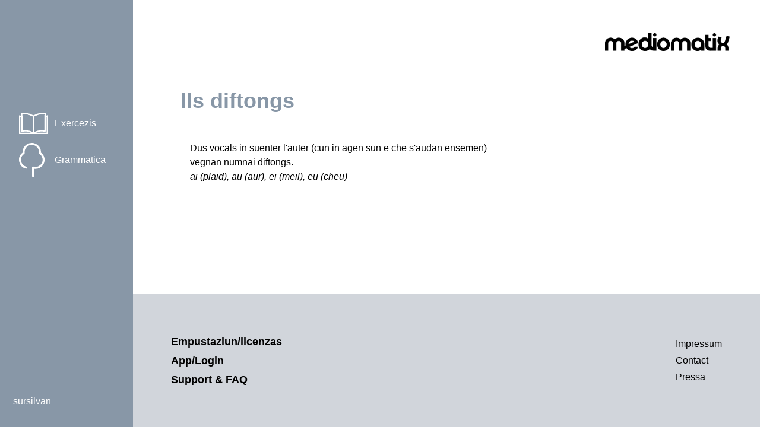

--- FILE ---
content_type: text/html; charset=utf-8
request_url: https://mediomatix.ch/grammar/sursilvan/la-fuorma-dils-suns-e-segns/igl-alfabet/ils-diftongs/
body_size: 2200
content:

<!DOCTYPE html>
<html lang="rm" class="notranslate" translate="no">
<head>
    <script src="/js/jquery.min.js"></script>
    <script src="/js/i18next.min.js"></script>
    <script src="/js/i18nextHttpBackend.min.js"></script>
    <script src="/js/i18nextBrowserLanguageDetector.min.js"></script>
    <script src="/js/jquery-i18next.min.js"></script>
    <script src="/js/localisation.js"></script>
    <script src="/js/main.js"></script>

    <script crossorigin="anonymous" src="https://kit.fontawesome.com/b849ec12b2.js"></script>

    <link rel="stylesheet" type="text/css" href="/css/mediomatix.css" />
    <link rel="stylesheet" type="text/css" href="/css/tableStyle.css" />
    <script>
        document.cookie = `maxAttempts-43ee623d-4a0e-42e6-aa95-08be8b21cbc1=1`;
    </script>
    <meta name="viewport" content="width=device-width, initial-scale=1"/>
    <meta name="google" content="notranslate"/>
    <title>mediomatix</title>
</head>
<body>
<!--add header title right-->
<script>
    document.documentElement.lang = "sr";
    $(document).ready(function() {
        setLocale("sr", "nav");
    });
</script>
<nav>
    <!--mobile header-->
    <div id="navHeader" class="block sm:hidden w-full h-20 flex justify-between bg-primary">
        <a class="block h-full pt-5 pb-5 pr-10 text-2xl xl:pt-12 xl:pl-10" href="/">
            <img class="h-9 nav-footer-image-mobile" />
        </a>

        <!-- hamburger -->
        <button id="hamburger" class="inline-block hamburger hamburger--slider outline-none focus:outline-none xl:hidden" type="button">
            <span class="hamburger-box">
                <span class="hamburger-inner"></span>
            </span>
        </button>
    </div>


    <aside id="default-sidebar" class="fixed top-0 left-0 z-40 h-screen transition-transform -translate-x-full sm:translate-x-0" aria-label="Sidebar">
        <div class="h-full px-3 py-4 overflow-y-auto nav bg-primary text-white xl:pt-40 pt-28" id="inner-sidebar">
            <div class="nav-menu">
                    <div>
                        <img src="/images/exercises.svg"/>
                        <a href="/exercises/sursilvan" class="no-underline">
                            <span>Exercezis</span>
                        </a>
                    </div>
                    <div>
                        <img src="/images/grammar.svg"/>
                        <a href="/grammar/sursilvan" class="no-underline">
                            <span>Grammatica</span>
                        </a>
                    </div>
            </div>
            <div class="nav-footer">
                <h3 class="text-3xl"></h3>
                <span>sursilvan</span>
            </div>
        </div>
    </aside>
</nav><main class="sm:pl-56 overflow-hidden min-h-[100%] grid" style=" grid-template-rows: auto 1fr auto">
    <section class="hidden sm:block w-full md:p-4">
        <div class="grid grid-cols-1 lg:grid-cols-3 lg:gap-12 ">
            <div class="flex w-full lg:col-span-2  hidden lg:block">
                <h3></h3>
            </div>
            <div
                class="flex w-full pt-10 lg:items-center lg:pl-4 xl:pl-16 items-end justify-end lg:items-start lg:justify-normal">
                <a href="/">
                    <img class="nav-footer-image"/>
                </a>
            </div>
        </div>
    </section>
    <section id="bodyContent" class="w-full md:p-4 max-w-[100vw] ">
        <div class="grid grid-cols-1 lg:grid-cols-3 lg:gap-12">
            <div class="col-span-2">
                <section id="contentTitle" class="ml-5 mr-4 xl:ml-16">
    <div class="mb-3 mt-8 xl:mb-8 flex justify-between items-center">
        <h1 class="font-semibold text-4xl mxBlue text-title leading-10 align-middle float-left"
            style="">Ils diftongs</h1>
    </div>
</section>
                <section class="w-full md:p-4">
    <div class=" ml-5 mr-5 xl:ml-16 xl:mr-16">
        <p>Dus vocals in suenter l'auter (cun in agen sun e che s'audan ensemen) vegnan numnai diftongs.</p>
<p><em>ai (plaid), au (aur), ei (meil), eu (cheu) </em></p>
    </div>
</section>
            </div>

            <div class="">
                <div class="mx-[-1rem] mb-[-1rem] lg:mb-0 lg:mx-0 flex lg:block flex-wrap items-center lg:right-0 py-6 mt-6 lg:mt-0 lg:pt-10 px-8 lg:pl-4 lg:pr-0 xl:pl-16 bg-secondary lg:bg-transparent">
    
</div>
            </div>
        </div>
    </section>
    
<footer class="inset-x-0 site-footer flex items-end">
    <section class="bg-gray-300 py-8 px-8 md:px-16 w-full flex justify-between items-center h-36 md:h-56 mt-0 lg:mt-8">

        <ul class="font-bold text-lg leading-8">
                <li>
                    <a href="/empustaziunlicenzas?s=mediomatix" target="_blank" class="no-underline">Empustaziun/licenzas</a>
                </li>
                <li>
                    <a href="/applogin" class="no-underline">App/Login</a>
                </li>
                <li>
                    <a href="/support-faq" class="no-underline">Support &amp; FAQ</a>
                </li>
        </ul>
        <ul class="text-base leading-7">
                <li>
                    <a href="/impressum" class="no-underline">Impressum</a>
                </li>
                <li>
                    <a href="/contact" class="no-underline">Contact</a>
                </li>
                <li>
                    <a href="/pressa" class="no-underline">Pressa</a>
                </li>
        </ul>


    </section>


</footer>
</main>


<script src="/js/flowbite.min.js"></script>
<script src="/js/games.js"></script>
<script src="/js/avraportasModal.js"></script>
</body>
</html>

--- FILE ---
content_type: text/css
request_url: https://mediomatix.ch/css/tableStyle.css
body_size: 332
content:
/*Tables styles*/
table {
    counter-reset: row-num;
    table-layout: fixed;
    width: 100% !important;
}

table tbody {
    border-width: inherit !important;
    border-collapse: inherit !important;
}

table tbody tr {
    counter-reset: row-num;
    border-width: inherit !important;
}

table tbody tr td {
    counter-increment: row-num;
    padding: 10px;
    width: unset !important;
    border-width: inherit !important;
}

[class~="1.1"] {
    padding: 2px !important;
}

[class~="2.1"] {
    padding: 2px !important;
}

[class~="5.1"] {
    padding: 2px !important;
}

[class~="5.2"] {
    padding: 2px !important;
}

[class~="10.3"] {
    padding: 2px !important;
}

[class~="7.1"] {
    padding: 2px !important;
}

[class~="7.2"] {
    padding: 2px !important;
}

[class~="1.2"] {
    padding: 20px !important;
}

[class~="7.3"] {
    padding: 20px !important;
}

[class~="2"] td:first-child {
    width: 50px !important;
}

[class~="2.1"] td:nth-child(odd) {
    width: 33px !important;
}

[class~="2.1"] td:nth-child(even) {
}

[class~="2.2"] td:nth-child(odd) {
    width: 20px !important;
}

[class~="2.2"] td:nth-child(even) {
}

[class~="3"] td:first-child {
    width: 7px !important;
}

[class~="3"] td:nth-child(2) {
    width: 26px !important;
}

[class~="4"] td:nth-child(odd) {
}

[class~="4"] td:nth-child(even) {
    width: 7px !important;
}

[class~="5"] td:nth-child(odd) {
    width: 7px !important;
}

[class~="5"] td:nth-child(even) {
}

[class~="5.1"] td:nth-child(odd) {
    width: 4px !important;

}

[class~="5.1"] td:nth-child(even) {
}

[class~="5.2"] td:nth-child(odd) {
    width: 2px !important;
}

[class~="5.2"] td:nth-child(even) {
}

[class~="10"] td:nth-child(odd) {
}

[class~="10"] td:nth-child(even) {
    width: 100px !important;
}

[class~="10.1"] td:nth-child(odd) {
    width: 100px !important;
}

[class~="10.1"] td:nth-child(even) {
}

[class~="10.2"] td:nth-child(odd) {
    width: 100px !important;
}

[class~="10.2"] td:nth-child(even) {
}

[class~="10.3"] td:nth-child(odd) {
    width: 100px !important;
}

[class~="10.3"] td:nth-child(even) {
}

--- FILE ---
content_type: text/javascript
request_url: https://mediomatix.ch/js/i18nextBrowserLanguageDetector.min.js
body_size: 2350
content:
!function(e,t){"object"==typeof exports&&"undefined"!=typeof module?module.exports=t():"function"==typeof define&&define.amd?define(t):(e="undefined"!=typeof globalThis?globalThis:e||self).i18nextBrowserLanguageDetector=t()}(this,(function(){"use strict";const{slice:e,forEach:t}=[];const o=/^[\u0009\u0020-\u007e\u0080-\u00ff]+$/,n={create(e,t,n,i){let r=arguments.length>4&&void 0!==arguments[4]?arguments[4]:{path:"/",sameSite:"strict"};n&&(r.expires=new Date,r.expires.setTime(r.expires.getTime()+60*n*1e3)),i&&(r.domain=i),document.cookie=((e,t,n)=>{const i=n||{};i.path=i.path||"/";let r=`${e}=${encodeURIComponent(t)}`;if(i.maxAge>0){const e=i.maxAge-0;if(Number.isNaN(e))throw new Error("maxAge should be a Number");r+=`; Max-Age=${Math.floor(e)}`}if(i.domain){if(!o.test(i.domain))throw new TypeError("option domain is invalid");r+=`; Domain=${i.domain}`}if(i.path){if(!o.test(i.path))throw new TypeError("option path is invalid");r+=`; Path=${i.path}`}if(i.expires){if("function"!=typeof i.expires.toUTCString)throw new TypeError("option expires is invalid");r+=`; Expires=${i.expires.toUTCString()}`}if(i.httpOnly&&(r+="; HttpOnly"),i.secure&&(r+="; Secure"),i.sameSite)switch("string"==typeof i.sameSite?i.sameSite.toLowerCase():i.sameSite){case!0:r+="; SameSite=Strict";break;case"lax":r+="; SameSite=Lax";break;case"strict":r+="; SameSite=Strict";break;case"none":r+="; SameSite=None";break;default:throw new TypeError("option sameSite is invalid")}return r})(e,encodeURIComponent(t),r)},read(e){const t=`${e}=`,o=document.cookie.split(";");for(let e=0;e<o.length;e++){let n=o[e];for(;" "===n.charAt(0);)n=n.substring(1,n.length);if(0===n.indexOf(t))return n.substring(t.length,n.length)}return null},remove(e){this.create(e,"",-1)}};var i={name:"cookie",lookup(e){let{lookupCookie:t}=e;if(t&&"undefined"!=typeof document)return n.read(t)||void 0},cacheUserLanguage(e,t){let{lookupCookie:o,cookieMinutes:i,cookieDomain:r,cookieOptions:a}=t;o&&"undefined"!=typeof document&&n.create(o,e,i,r,a)}},r={name:"querystring",lookup(e){let t,{lookupQuerystring:o}=e;if("undefined"!=typeof window){let{search:e}=window.location;!window.location.search&&window.location.hash?.indexOf("?")>-1&&(e=window.location.hash.substring(window.location.hash.indexOf("?")));const n=e.substring(1).split("&");for(let e=0;e<n.length;e++){const i=n[e].indexOf("=");if(i>0){n[e].substring(0,i)===o&&(t=n[e].substring(i+1))}}}return t}};let a=null;const s=()=>{if(null!==a)return a;try{a="undefined"!==window&&null!==window.localStorage;const e="i18next.translate.boo";window.localStorage.setItem(e,"foo"),window.localStorage.removeItem(e)}catch(e){a=!1}return a};var l={name:"localStorage",lookup(e){let{lookupLocalStorage:t}=e;if(t&&s())return window.localStorage.getItem(t)||void 0},cacheUserLanguage(e,t){let{lookupLocalStorage:o}=t;o&&s()&&window.localStorage.setItem(o,e)}};let c=null;const u=()=>{if(null!==c)return c;try{c="undefined"!==window&&null!==window.sessionStorage;const e="i18next.translate.boo";window.sessionStorage.setItem(e,"foo"),window.sessionStorage.removeItem(e)}catch(e){c=!1}return c};var d={name:"sessionStorage",lookup(e){let{lookupSessionStorage:t}=e;if(t&&u())return window.sessionStorage.getItem(t)||void 0},cacheUserLanguage(e,t){let{lookupSessionStorage:o}=t;o&&u()&&window.sessionStorage.setItem(o,e)}},g={name:"navigator",lookup(e){const t=[];if("undefined"!=typeof navigator){const{languages:e,userLanguage:o,language:n}=navigator;if(e)for(let o=0;o<e.length;o++)t.push(e[o]);o&&t.push(o),n&&t.push(n)}return t.length>0?t:void 0}},h={name:"htmlTag",lookup(e){let t,{htmlTag:o}=e;const n=o||("undefined"!=typeof document?document.documentElement:null);return n&&"function"==typeof n.getAttribute&&(t=n.getAttribute("lang")),t}},p={name:"path",lookup(e){let{lookupFromPathIndex:t}=e;if("undefined"==typeof window)return;const o=window.location.pathname.match(/\/([a-zA-Z-]*)/g);if(!Array.isArray(o))return;return o["number"==typeof t?t:0]?.replace("/","")}},f={name:"subdomain",lookup(e){let{lookupFromSubdomainIndex:t}=e;const o="number"==typeof t?t+1:1,n="undefined"!=typeof window&&window.location?.hostname?.match(/^(\w{2,5})\.(([a-z0-9-]{1,63}\.[a-z]{2,6})|localhost)/i);if(n)return n[o]}};class m{constructor(e){let t=arguments.length>1&&void 0!==arguments[1]?arguments[1]:{};this.type="languageDetector",this.detectors={},this.init(e,t)}init(o){let n=arguments.length>1&&void 0!==arguments[1]?arguments[1]:{},a=arguments.length>2&&void 0!==arguments[2]?arguments[2]:{};this.services=o||{languageUtils:{}},this.options=function(o){return t.call(e.call(arguments,1),(e=>{if(e)for(const t in e)void 0===o[t]&&(o[t]=e[t])})),o}(n,this.options||{},{order:["querystring","cookie","localStorage","sessionStorage","navigator","htmlTag"],lookupQuerystring:"lng",lookupCookie:"i18next",lookupLocalStorage:"i18nextLng",lookupSessionStorage:"i18nextLng",caches:["localStorage"],excludeCacheFor:["cimode"],convertDetectedLanguage:e=>e}),"string"==typeof this.options.convertDetectedLanguage&&this.options.convertDetectedLanguage.indexOf("15897")>-1&&(this.options.convertDetectedLanguage=e=>e.replace("-","_")),this.options.lookupFromUrlIndex&&(this.options.lookupFromPathIndex=this.options.lookupFromUrlIndex),this.i18nOptions=a,this.addDetector(i),this.addDetector(r),this.addDetector(l),this.addDetector(d),this.addDetector(g),this.addDetector(h),this.addDetector(p),this.addDetector(f)}addDetector(e){return this.detectors[e.name]=e,this}detect(e){e||(e=this.options.order);let t=[];return e.forEach((e=>{if(this.detectors[e]){let o=this.detectors[e].lookup(this.options);o&&"string"==typeof o&&(o=[o]),o&&(t=t.concat(o))}})),t=t.map((e=>this.options.convertDetectedLanguage(e))),this.services.languageUtils.getBestMatchFromCodes?t:t.length>0?t[0]:null}cacheUserLanguage(e,t){t||(t=this.options.caches),t&&(this.options.excludeCacheFor&&this.options.excludeCacheFor.indexOf(e)>-1||t.forEach((t=>{this.detectors[t]&&this.detectors[t].cacheUserLanguage(e,this.options)})))}}return m.type="languageDetector",m}));


--- FILE ---
content_type: text/javascript
request_url: https://mediomatix.ch/js/games.js
body_size: 3999
content:
(()=>{var __defProp=Object.defineProperty;var __name=(target,value)=>__defProp(target,"name",{value,configurable:true});var gameResults={true:0,false:0};var umbracoId=$(".gameSection").attr("umbracoId");var maxattempts=document.cookie.split("; ").find(row=>row.startsWith(`maxAttempts-${umbracoId}=`))?.split("=")[1];document.cookie=`attempts=${maxattempts}`;$("#resultContent .resultsRepeat").on("click",function(e){document.cookie=`resultsTrue=0`;document.cookie=`resultsFalse=0`;gameResults.false=0;gameResults.true=0;location.reload()});var checkResults=__name(function(resultsTrue,resultsFalse,umbracoId2,definitionType="Mediomatix"){var locationHost=$(location).attr("hostname");console.log("location hostname",locationHost);var hostNameSplit=locationHost.split(".");var hostName="";if(hostNameSplit.length>1){hostName=hostNameSplit[hostNameSplit.length-2]}else{hostName=hostNameSplit[0]}console.log("location",hostName);if(hostName=="avraportas"){definitionType="A1"}var ajaxData=JSON.stringify({correct:resultsTrue,wrong:resultsFalse,umbracoID:umbracoId2,definitionType});$.ajax({async:false,url:"/umbraco/api/DigitalExercisesBase/checkResults",method:"POST",contentType:"application/json; charset=utf-8",dataType:"json",data:ajaxData,success:function(data){if(data){showResults(data.definitionType,data.image,data.message,data.percentage)}},error:function(data){}})},"checkResults");var showResults=__name(function(definition="Mediomatix",imgUrl="",message="",percentage=0){$("#gameResults .resultTitle").text(message);if(definition=="Mediomatix"){$("#gameResults #mediomatix.resultImage img").attr("src",imgUrl)}else if(definition=="A1"){$("#gameResults #mediomatix.resultImage").addClass("hidden");$("#gameResults #a1.resultImage").removeClass("hidden");updatePiePercentage(percentage)}$("#gameWrapper").hide();$(".resultsWrapper").removeClass("hidden")},"showResults");function updatePiePercentage(percentage){document.documentElement.style.setProperty("--pie-percentage",percentage+"%")}__name(updatePiePercentage,"updatePiePercentage");var timePassed=0;var timeLeft=0;var timerInterval;var timerElement;var game="";var endTime;var startCountdown=__name(function(){console.log("start countdown",endTime);timerElement=document.getElementById("remainingTime");if(timerElement==null){return}timeLeft=endTime;startTimer()},"startCountdown");var onTimesUp=__name(function(){clearInterval(timerInterval);console.log("onTimesUp for game: ",game);if(game==="Fillin"||game==="Crossword"){$("#checkFillin").addClass("finished");$("#checkFillin").trigger("click")}else if(game==="MultipleChoice"){$("#mediaQuestionTimerEndsUp").trigger("click")}},"onTimesUp");$("#timer").ready(function(){game=$("#timer").attr("data-game");endTime=$("#timer").attr("data-end-time");startCountdown()});var startTimer=__name(function(){timerInterval=setInterval(()=>{timePassed+=1;timeLeft=endTime-timePassed;timerElement.innerHTML=formatTime(timeLeft);if(timeLeft===0){onTimesUp()}else if(timeLeft<=15){timerElement.classList.add("timerWarning")}},1e3)},"startTimer");var formatTime=__name(function(time){const minutes=Math.floor(time/60);let seconds=time%60;var secondsString=seconds.toString();if(seconds<10){secondsString=`0${seconds}`}return`${minutes}:${secondsString}`},"formatTime");var videos=$(".mxVideo");$(".fa-pause").each(function(){$(this).hide()});videos.each(function(){let video=this;video.addEventListener("loadedmetadata",function(){$(this).closest(".video-container").find(".currentTime").text("00:00");$(this).closest(".video-container").find(".endTime").text(toPrettyTime(video.duration))});video.addEventListener("timeupdate",()=>{let curr=video.currentTime/video.duration*100;if(video.ended){$(this).closest(".video-container").find(".fa-play").show();$(this).closest(".video-container").find(".fa-pause").hide();$(this).closest(".video-container").find(".timeline .inner").css("width","0px")}$(this).closest(".video-container").find(".timeline .inner").css("width",`${curr}%`);let prettyTime=toPrettyTime(video.currentTime);$(this).closest(".video-container").find(".currentTime").text(prettyTime)})});$(".mediaQuestionAnswer").on("click",function(e){console.log("click",$(this));console.log($(e.target).closest(".singleQuestion").find(".video-container .mxVideo"));let mediaContainer=$(e.target).closest(".singleQuestion").find(".media-wrapper");if(mediaContainer.hasClass("video-container")){mediaContainer.find(".mxVideo").get(0).pause()}});var play=__name(function(e){let video=$(e.target).closest(".video-container").find(".mxVideo").get(0);console.log(video);let playButton=$(e.target).closest(".video-container").find(".fa-play");let pauseButton=$(e.target).closest(".video-container").find(".fa-pause");console.log(playButton);if(video.paused){playButton.hide();pauseButton.show();video.play()}else{playButton.show();pauseButton.hide();video.pause()}},"play");var toPrettyTime=__name(function(timeInSec){if(isNaN(timeInSec)){return"00:00"}let minNumber=Math.trunc(timeInSec/60);let sec=Math.trunc(timeInSec-minNumber*60).toString();var min=minNumber.toString();if(min.length==1){min="0"+min}if(sec.length==1){sec="0"+sec}return min.concat(":",sec)},"toPrettyTime");$("#fillinGame #fillinRepeat").on("click",function(e){document.cookie=`resultsTrue=0`;document.cookie=`resultsFalse=0`;gameResults.false=0;gameResults.true=0;$("#fillinGame #checkFillin").removeClass("finished");let attemptsCookie=document.cookie.split("; ").find(row=>row.startsWith(`attempts=`))?.split("=")[1];var attempts=+attemptsCookie;attempts-=1;document.cookie=`attempts=${attempts}`;$("#fillinGame .fillinText .fillin").each(function(){if($(this).hasClass("bg-red")){revertFillinChoice(this)}});$(this).addClass("hidden")});$(document).on("click","#fillinGame .fillinChoiceWrapper  .fillinChoice",function(e){let element=e.target;$(".emptyFillin").first().replaceWith(element)});$(document).on("click","#fillinGame .fillinText .fillinChoice ",function(e){if(!$("#fillinGame #checkFillin").hasClass("finished")){revertFillinChoice(e.target)}});$("#fillinGame #checkFillin").on("click",function(e){let attemptsCookie=document.cookie.split("; ").find(row=>row.startsWith(`attempts=`))?.split("=")[1];var attempts=+attemptsCookie;if($(e.target).hasClass("finished")){const resultsTrue=document.cookie.split("; ").find(row=>row.startsWith("resultsTrue="))?.split("=")[1];const resultsFalse=document.cookie.split("; ").find(row=>row.startsWith("resultsFalse="))?.split("=")[1];checkResults(resultsTrue,resultsFalse,umbracoId,"Mediomatix");return}if(attempts>1){$("#fillinRepeat").removeClass("hidden")}else{$("#fillinRepeat").addClass("hidden")}$(e.target).addClass("finished");$(".fillinText .emptyFillin").each(function(){$(this).addClass("bg-red")});var givenAnswers=[];$(".fillinText .fillin").each(function(){if($(this).hasClass("emptyFillin")){return}var wordId=$(this)[0].id;var word=$(this)[0].innerText;var sentenceElem=$(this).closest(".fillinText")[0];var sentenceId=sentenceElem.id;var sentence=sentenceElem.innerText;let answer={id:sentenceId,answerId:wordId,answer:word};givenAnswers.push(answer)});let ajaxData=JSON.stringify({umbracoId,givenAnswers});$.ajax({async:false,url:"/umbraco/api/fillin/checkAnswers",method:"POST",contentType:"application/json; charset=utf-8",dataType:"json",data:ajaxData,success:function(data){if(data){data.forEach(answer=>{if(answer.right){gameResults.true+=1;$("#"+answer.answerId).addClass("bg-green text-white")}else{gameResults.false+=1;$("#"+answer.answerId).addClass("bg-red text-white")}});document.cookie=`resultsTrue=${gameResults.true}`;document.cookie=`resultsFalse=${gameResults.false}`;if(gameResults.false==0){$("#fillinGame .feedback").html(`<p class='text-green' data-i18n='games.correctAnswer'>correctAnswer</p>`)}else{$("#fillinGame .feedback").html(`<p class='text-red' data-i18n='games.wrongAnswer' data-i18n-options='{"attempts": ${attempts-1}}'>wrongAnswer</p>`)}if(attempts<=0){$("#fillinRepeat").addClass("hidden");$(e.target).addClass("finished")}translatePage()}},error:function(data){}})});var revertFillinChoice=__name(function(element){$(element).removeClass("bg-green bg-red text-white");if($(element).hasClass("fillinChoice")){let tmp=$(element);$(element).replaceWith("<button class='emptyFillin bg-transparent border-2 border-blue rounded-full py-2 px-4 fillin'> placeholder </button>");$(".fillinChoiceWrapper").append($(element))}},"revertFillinChoice");$("#mediaQuestionGame .mediaQuestionAnswer").on("click",function(e){var questionId=$(e.target).closest(".singleQuestion")[0].id;var givenAnswer=$(e.target)[0].name;let attempts=document.cookie.split("; ").find(row=>row.startsWith(`attempts=`))?.split("=")[1];checkMultipleChoiceResult(questionId,givenAnswer,attempts,e)});$(document).on("click","#mediaQuestionGame #mediaQuestionTimerEndsUp",function(e){checkResults(gameResults.true,gameResults.false,umbracoId,"Mediomatix")});var checkMultipleChoiceResult=__name(function(questionId,givenAnswer,attempts,e){$.ajax({async:false,url:"/umbraco/api/multiplechoice/checkAnswer",method:"POST",contentType:"application/json; charset=utf-8",dataType:"json",data:JSON.stringify({umbracoId,givenAnswer,questionId}),success:function(data){var result=data;var questionNumber=$(e.target).closest(".singleQuestion").attr("data-question");var questionTot=$(e.target).closest(".singleQuestion").attr("data-questionsTot");var percentComplete=100*questionNumber/questionTot;var percentCompleteS=percentComplete+"%";$("#progressBar").css({"width":percentCompleteS});if(!result){attempts=attempts<=0?0:attempts-1;$(e.target).addClass("bg-red text-white");$(e.target).unbind("click");$(e.target).closest(".singleQuestion").find(".feedback").html(`<p class='text-red' data-i18n='games.wrongAnswer' data-i18n-options='{"attempts": ${attempts}}'>wrongAnswer</p>`);if(attempts==0){gameResults.false+=1;$(e.target).closest(".singleQuestion").find(".mediaQuestionAnswer").each(function(){$(this).unbind("click")});setTimeout(function(){let $currentQuestion=$(e.target).closest(".singleQuestion");$currentQuestion.removeClass("active");$currentQuestion.fadeOut(400,function(){if(!$currentQuestion.hasClass("last")){if($currentQuestion.hasClass("rootMediaOnly")){}$currentQuestion.next(".singleQuestion").fadeIn(400)}else{checkResults(gameResults.true,gameResults.false,umbracoId,"Mediomatix")}});document.cookie=`attempts=${maxattempts}`},1200)}else{document.cookie=`attempts=${attempts}`}translatePage();return false}$(e.target).addClass("bg-green text-white");$(e.target).closest(".singleQuestion").find(".feedback").html("<p class='text-green' data-i18n='games.correctAnswer'>correctAnswer</p>");$(e.target).closest(".singleQuestion").find(".mediaQuestionAnswer").each(function(){$(this).unbind("click")});gameResults.true+=1;setTimeout(function(){let $currentQuestion=$(e.target).closest(".singleQuestion");$currentQuestion.removeClass("active");$currentQuestion.fadeOut(400,function(){if(!$currentQuestion.hasClass("last")){if($currentQuestion.hasClass("rootMediaOnly")){}$currentQuestion.next(".singleQuestion").fadeIn(400)}else{checkResults(gameResults.true,gameResults.false,umbracoId,"Mediomatix")}});document.cookie=`attempts=${maxattempts}`},1200);translatePage();return data},error:function(data){var result=false;$(e.target).addClass("bg-red text-white");$(e.target).closest(".singleQuestion").find(".feedback").html("<p class='text-red'>fehlermeldung</p>");$(e.target).unbind("click");return false}})},"checkMultipleChoiceResult");$("#crosswordGame #fillinRepeat").on("click",function(e){document.cookie=`resultsTrue=0`;document.cookie=`resultsFalse=0`;gameResults.false=0;gameResults.true=0;$("#crosswordGame #checkFillin").removeClass("finished");let attemptsCookie=document.cookie.split("; ").find(row=>row.startsWith(`attempts=`))?.split("=")[1];var attempts=+attemptsCookie;attempts-=1;document.cookie=`attempts=${attempts}`;$(".letter").each(function(){var that=this;$(that).prop("readonly",false);if($(that).hasClass("border-red")){$(that).removeClass("border-red");$(that).val("")}});$(this).addClass("hidden")});$("#crosswordGame #checkFillin").on("click",function(e){const attemptsCookie=document.cookie.split("; ").find(row=>row.startsWith(`attempts=`))?.split("=")[1];const attempts=+attemptsCookie;if($(e.target).hasClass("finished")){const resultsTrue=document.cookie.split("; ").find(row=>row.startsWith("resultsTrue="))?.split("=")[1];const resultsFalse=document.cookie.split("; ").find(row=>row.startsWith("resultsFalse="))?.split("=")[1];checkResults(resultsTrue,resultsFalse,umbracoId,"Mediomatix");return}if(attempts>1){$("#fillinRepeat").removeClass("hidden")}else{$("#fillinRepeat").addClass("hidden")}$(e.target).addClass("finished");$(".letter").each(function(){var that=this;$(that).prop("readonly",true);if(!$(that).val()){$(that).addClass("border-red")}});var givenAnswers=[];$(".word").each(function(){var that=this;var word="";$(that).children(".letter").each(function(index,letter){word+=letter.value});var wordId=$(that)[0].id;let answer={id:wordId,answerId:wordId,answer:word};givenAnswers.push(answer)});let ajaxData=JSON.stringify({umbracoId,givenAnswers});$.ajax({async:false,url:"/umbraco/api/crossword/checkAnswers",method:"POST",contentType:"application/json; charset=utf-8",dataType:"json",data:ajaxData,success:function(data){console.log("checkAnswer",data);if(data){var wordAnswer="";data.forEach(answer=>{if(answer.right){gameResults.true+=1;$("#"+answer.answerId).children(".letter").addClass("border-green");wordAnswer+=$("#"+answer.answerId).children(".bg-grey").val()}else{gameResults.false+=1;$("#"+answer.answerId).children(".letter").addClass("border-red");wordAnswer+="_"}});document.cookie=`resultsTrue=${gameResults.true}`;document.cookie=`resultsFalse=${gameResults.false}`;if(gameResults.false==0){$("#crosswordGame .feedback").html(`<p class='text-green' data-i18n='games.correctAnswer'>correctAnswer</p>`);$("#crosswordGame .feedback-solution").html(`<p class='text-green' data-i18n='games.crossword.solutionWord' data-i18n-options='{"solution": "${wordAnswer.toUpperCase()}"}'>wordAnswer</p>`)}else{$("#crosswordGame .feedback").html(`<p class='text-red' data-i18n='games.wrongAnswer' data-i18n-options='{"attempts": ${attempts-1}}'>wrongAnswer</p>`);$("#crosswordGame .feedback-solution").html(`<p class='text-red' data-i18n='games.crossword.solutionWord' data-i18n-options='{"solution": "${wordAnswer.toUpperCase()}"}'>wordAnswer</p>`)}if(attempts<=0){$("#fillinRepeat").addClass("hidden");$(e.target).addClass("finished")}translatePage()}},error:function(data){}})});})();


--- FILE ---
content_type: image/svg+xml
request_url: https://mediomatix.ch/images/grammar.svg
body_size: 1457
content:
<svg xmlns="http://www.w3.org/2000/svg" xmlns:xlink="http://www.w3.org/1999/xlink" width="42.908" height="58.06" viewBox="0 0 42.908 58.06">
  <defs>
    <clipPath id="clip-path">
      <rect id="Rechteck_16" data-name="Rechteck 16" width="42.908" height="58.06" fill="#fff"/>
    </clipPath>
  </defs>
  <g id="Gruppe_12" data-name="Gruppe 12" transform="translate(71 43)">
    <g id="Gruppe_11" data-name="Gruppe 11" transform="translate(-71 -43)" clip-path="url(#clip-path)">
      <path id="Pfad_4" data-name="Pfad 4" d="M36.7,16.237c.024-.332.035-.646.035-.954a15.281,15.281,0,1,0-30.563,0c0,.308.011.622.035.953a15.275,15.275,0,0,0,5.362,27.111,1.65,1.65,0,0,0,.8-3.2,11.97,11.97,0,0,1-3.841-21.5,2.015,2.015,0,0,0,1.029-2.05,11.306,11.306,0,0,1-.084-1.31,11.982,11.982,0,1,1,23.964,0,11.785,11.785,0,0,1-.112,1.547c0,.037,0,.072,0,.108,0,.062-.007.123-.005.184s.012.1.019.156a1.59,1.59,0,0,0,.028.158,2.763,2.763,0,0,0,.107.3,1.344,1.344,0,0,0,.074.135c.028.048.055.094.088.139s.066.081.1.119.07.081.11.117a1.6,1.6,0,0,0,.139.111c.03.022.057.049.089.071A11.972,11.972,0,0,1,24.1,39.966c-.048-.015-.1-.018-.143-.029l-.033-.007a1.676,1.676,0,0,0-.308-.031H23.6a1.663,1.663,0,0,0-.309.031l-.028.006a1.682,1.682,0,0,0-.274.084l-.04.016a1.682,1.682,0,0,0-.237.129l-.044.028a1.714,1.714,0,0,0-.2.164l-.046.045a1.617,1.617,0,0,0-.151.183c-.018.025-.036.05-.052.076a1.674,1.674,0,0,0-.1.183c-.018.04-.036.081-.051.122s-.026.053-.036.083-.012.061-.018.091c-.013.049-.023.1-.032.15s-.015.117-.018.176c0,.028-.007.053-.007.081V56.41a1.65,1.65,0,1,0,3.3,0v-12.8A15.272,15.272,0,0,0,36.7,16.237" transform="translate(0 0)" fill="#fff"/>
    </g>
  </g>
</svg>

--- FILE ---
content_type: text/javascript
request_url: https://mediomatix.ch/js/avraportasModal.js
body_size: 854
content:
(()=>{var __defProp=Object.defineProperty;var __name=(target,value)=>__defProp(target,"name",{value,configurable:true});var modalElement=document.getElementById("authentication-modal");var formElement=document.getElementById("avraportasModal");var outputMessage=document.getElementById("outputMessage");var cookieName="avraportasModal";if(modalElement&&formElement&&outputMessage){const modalOptions={backdrop:"static",closable:false};const authModal=new Modal(modalElement,modalOptions);const modalCookie=getCookie(cookieName);if(!modalCookie){authModal.show();formElement.addEventListener("submit",async event=>{event.preventDefault();const passwordInput=document.getElementById("password");const password=passwordInput?.value;if(!password){console.error("Password input is empty or not found.");outputMessage.textContent="Please enter a password.";return}try{const response=await fetch(`/umbraco/api/Viva/checkAccess?password=${encodeURIComponent(password)}`);if(!response.ok){throw new Error(`Network response was not ok. Status: ${response.status}`)}const isCorrect=await response.json();if(isCorrect){setCookie(cookieName,isCorrect);authModal.hide()}else{outputMessage.textContent="Wrong password"}}catch(error){console.error("Error checking password:",error);outputMessage.textContent="Error checking password. Please try again or contact the support"}})}}function setCookie(name,val){const date=new Date;const value=val;date.setTime(date.getTime()+2*60*60*1e3);document.cookie=name+"="+value+"; expires="+date.toUTCString()+"; path=/"}__name(setCookie,"setCookie");function getCookie(name){const value="; "+document.cookie;const parts=value.split("; "+name+"=");if(parts.length==2){return parts.pop().split(";").shift()}}__name(getCookie,"getCookie");function deleteCookie(name){const date=new Date;date.setTime(date.getTime()+-1*24*60*60*1e3);document.cookie=name+"=; expires="+date.toUTCString()+"; path=/"}__name(deleteCookie,"deleteCookie");})();


--- FILE ---
content_type: image/svg+xml
request_url: https://mediomatix.ch/images/exercises.svg
body_size: 1194
content:
<svg xmlns="http://www.w3.org/2000/svg" xmlns:xlink="http://www.w3.org/1999/xlink" id="Gruppe_10" data-name="Gruppe 10" width="49.266" height="35.868" viewBox="0 0 49.266 35.868">
  <defs>
    <clipPath id="clip-path">
      <rect id="Rechteck_15" data-name="Rechteck 15" width="49.266" height="35.868" fill="#fff"/>
    </clipPath>
  </defs>
  <g id="Gruppe_9" data-name="Gruppe 9" clip-path="url(#clip-path)">
    <path id="Pfad_3" data-name="Pfad 3" d="M9.59,0A18.791,18.791,0,0,0,4.474.671a1.147,1.147,0,0,0-.847,1.115l.024,3.57L1.621,4.471a1.145,1.145,0,0,0-1.6,1.049L0,34.721a1.144,1.144,0,0,0,1.146,1.146H48.12a1.145,1.145,0,0,0,1.146-1.147l-.022-29.2a1.146,1.146,0,0,0-1.6-1.05l-2.029.882.025-3.568A1.143,1.143,0,0,0,44.791.669C36.728-1.51,30.735,2.136,24.63,4.413,19.889,2.645,15.216.051,9.59,0Zm-.283,2.29c5.027-.035,9.279,2.284,14.18,4.14V32.675c-3.985-2.2-8.946-4.209-17.378-3.1l-.185-26.9A16.286,16.286,0,0,1,9.307,2.293Zm30.648,0a16.314,16.314,0,0,1,3.385.382l-.19,26.9c-8.423-1.107-13.387.9-17.372,3.1V6.431c4.9-1.855,9.148-4.173,14.177-4.138Zm7,4.975.02,26.309h-18c3.532-1.676,7.834-2.739,15.128-1.548a1.145,1.145,0,0,0,1.33-1.123L45.6,7.859Zm-44.645,0,1.361.592.158,23.046a1.153,1.153,0,0,0,.108.478,1.165,1.165,0,0,0,.3.39,1.147,1.147,0,0,0,.923.254c7.3-1.19,11.6-.128,15.129,1.548h-18Z" transform="translate(0 0)" fill="#fff" fill-rule="evenodd"/>
  </g>
</svg>

--- FILE ---
content_type: text/javascript
request_url: https://mediomatix.ch/js/main.js
body_size: 874
content:
(()=>{var __defProp=Object.defineProperty;var __name=(target,value)=>__defProp(target,"name",{value,configurable:true});$("#hamburger").click(function(event){let body=$("body");body.toggleClass("mobile-nav");body.scrollTop(0);if($("#gruppe").is(":hidden")){$("#gruppe").show()}else{$("#gruppe").hide()}});$("#languageSelectorWrapper .languageDropdownButton").on("click",function(e){let clickedElem=$(this);$("#languageSelectorWrapper .languageDropdownButton").each(function(){if($(this).attr("id")==clickedElem.attr("id")){$(this).attr("aria-pressed",$(this).attr("aria-pressed")==="true"?"false":"true")}else{$(this).attr("aria-pressed","false")}})});$(document).on("click",".m-accordeon-trigger header",function(e){$(e.currentTarget).parent().toggleClass("active")});document.addEventListener("click",function(event){closeLanguageMenu(event)});var closeLanguageMenu=__name(function(event){if(!event.target.classList.contains("languageDropdownButton")&&!event.target.classList.contains("dropdownLink")&&!$(event.target).closest(".languageDropdown").length&&!$(event.target).closest(".languageDropdownButton").length){$("#languageSelectorWrapper .languageDropdownButton").each(function(){$(this).attr("aria-pressed","false")})}},"closeLanguageMenu");document.addEventListener("DOMContentLoaded",function(){const buttons=document.querySelectorAll(".dropdownButton");buttons.forEach(button=>{button.addEventListener("click",function(){const dropdownId=this.getAttribute("data-dropdown-toggle");if(!dropdownId)return;const dropdown=document.getElementById(dropdownId);if(!dropdown)return;const isPressed=this.getAttribute("aria-pressed")==="true";document.querySelectorAll(".dropdownButton").forEach(btn=>{if(btn!==this){btn.setAttribute("aria-pressed","false");const otherIcon=btn.querySelector("svg");if(otherIcon){otherIcon.classList.remove("rotate-180")}}});document.querySelectorAll(".dropdown").forEach(dd=>{if(dd.id!==dropdownId){dd.classList.add("hidden")}});this.setAttribute("aria-pressed",(!isPressed).toString());dropdown.classList.toggle("hidden");const icon=this.querySelector("svg");if(icon){if(!isPressed){icon.classList.add("rotate-180")}else{icon.classList.remove("rotate-180")}}})});document.addEventListener("click",function(event){const target=event.target;if(!target.closest(".dropdownButton")&&!target.closest(".dropdown")){document.querySelectorAll(".dropdownButton").forEach(btn=>{btn.setAttribute("aria-pressed","false");const icon=btn.querySelector("svg");if(icon){icon.classList.remove("rotate-180")}});document.querySelectorAll(".dropdown").forEach(dropdown=>{dropdown.classList.add("hidden")})}})});})();


--- FILE ---
content_type: text/javascript
request_url: https://mediomatix.ch/js/localisation.js
body_size: 2524
content:
// Wait for translations to come down the network
// before initializing the jQuery plugin
/*
Languages:
rm -> Romansh
sm -> Surmiran
sr -> Sursilvan
st -> Sutsilvan
pt -> Puter
wa -> Vallader
*/

let locale;

async function initI18n() {
    // Use Http backend plugin to download translations
    await i18next
        .use(i18nextHttpBackend)
        .use(i18nextBrowserLanguageDetector)
        .init({
        lng: "rm",
        fallbackLng: 'rm',
        supportedLngs: ["rm", "sm", "sr", "st", "pt", "wa"]
        // Remove `resources` option, since our translations
        // are in JSON files now
    });
    jqueryI18next.init(i18next, $, { optionsAttr: 'i18n-options', useOptionsAttr: true });
}

// Refactor to function
function translatePage() {
    $(document).ready(function () {
        console.log("apply translations for ", locale);
        $("body").localize();
    });
}
// Init
(async function () {
    // Wait for i18next to initialize before
    // translating page elements
    await initI18n();
    translatePage();
})();

async function setLocale(newLocale, from) {
    locale = newLocale;
    await i18next.changeLanguage(newLocale);
    translatePage();
}

//// The locale our app first shows
//const defaultLocale = "rm";

//const supportedLocales = ["rm", "rm-sm", "rm-sr", "rm-st", "rm-pt", "rm-vl"];

//const fullyQualifiedLocaleDefaults = {
//    rm: "de-CH",
//    //rm-sm : "ar-EG",
//};

//// The active locale
//let locale;

//// Gets filled with active locale translations
//let translations = {};

//// When the page content is ready...
//document.addEventListener("DOMContentLoaded", () => {
//  const initialLocale = supportedOrDefault(
//    browserLocales(true)
//  );
//    if (!document.documentElement.lang) {
//        setLocale(initialLocale, "DOMContentLoaded");
//    }
//    else {
//        setLocale(document.documentElement.lang, "DOMContentLoaded");
//    }
//  //bindLocaleSwitcher(initialLocale);
//});

//// Load translations for the given locale and translate
//// the page to this locale
//async function setLocale(newLocale, from) {
//  if (newLocale === locale) return;

//  const newTranslations = await fetchTranslationsFor(
//    newLocale
//  );

//  locale = newLocale;
//  translations = newTranslations;
//  document.documentElement.lang = newLocale;
//  document.documentElement.dir = dir(newLocale);

//  translatePage();
//}

//// Retrieves translations JSON object for the given
//// locale over the network
//async function fetchTranslationsFor(newLocale) {
//  const response = await fetch(`/lang/${newLocale}.json`);
//  return await response.json();
//}

//// Replace the inner text of all elements with the
//// data-i18n-key attribute to translations corresponding
//// to their data-i18n-key
//function translatePage() {
//  document
//    .querySelectorAll("[data-i18n-key]")
//    .forEach((el) => translateElement(el));
//}

//// Replace the inner text of the given HTML element
//// with the translation in the active locale,
//// corresponding to the element's data-i18n-key
//function translateElement(element) {
//  const key = element.getAttribute("data-i18n-key");

//  const options =
//    JSON.parse(element.getAttribute("data-i18n-opt")) || {};

//  element.innerText = translate(key, options);
//}

//function translate(key, interpolations = {}) {
//  const message = translations[key];

//  if (key.endsWith("-plural")) {
//    return interpolate(
//      pluralFormFor(message, interpolations.count),
//      interpolations
//    );
//  }

//  return interpolate(message, interpolations);
//}

//// Convert a message like "Hello, {name}" to "Hello, Chad"
//// where the given interpolations object is {name: "Chad"}
//function interpolate(message, interpolations) {
//  return Object.keys(interpolations).reduce(
//    (interpolated, key) => {
//      const value = formatDate(
//        formatNumber(interpolations[key]),
//      );

//      return interpolated.replace(
//        new RegExp(`{\s*${key}\s*}`, "g"),
//        value
//      );
//    },
//    message
//  );
//}

///*
//  Given a value object like
//  {
//    "number" : 300000,
//    "style": "currency",
//    "currency": "EUR"
//  } and that the current locale is en, returns "€300,000.00"
//*/
//function formatNumber(value) {
//  if (typeof value === "object" && value.number) {
//    const { number, ...options } = value;

//    return new Intl.NumberFormat(
//      fullyQualifiedLocaleDefaults[locale],
//      options,
//    ).format(number);
//  } else {
//    return value;
//  }
//}

///*
//  Given a value object like
//  {
//    "date": "2021-12-05 15:29:00",
//    "dateStyle": "long",
//    "timeStyle": "short"
//  } and that the current locale is en,
//  returns "December 5, 2021 at 3:29 PM"
//*/
//function formatDate(value) {
//  if (typeof value === "object" && value.date) {
//    const { date, ...options } = value;

//    const parsedDate =
//      typeof date === "string" ? Date.parse(date) : date;

//    return new Intl.DateTimeFormat(
//      fullyQualifiedLocaleDefaults[locale],
//      options
//    ).format(parsedDate);
//  } else {
//    return value;
//  }
//}

///*
//  Given a forms object like
//  {
//    "zero": "No articles",
//    "one": "One article",
//    "other": "{count} articles"
//  } and a count of 1, returns "One article"
//*/
//function pluralFormFor(forms, count) {
//  const matchingForm = new Intl.PluralRules(locale).select(
//    count
//  );

//  return forms[matchingForm];
//}

//function isSupported(locale) {
//  return supportedLocales.indexOf(locale) > -1;
//}

//// Retrieve the first locale we support from the given
//// array, or return our default locale
//function supportedOrDefault(locales) {
//  return locales.find(isSupported) || defaultLocale;
//}

//function dir(locale) {
//  return locale === "ar" ? "rtl" : "ltr";
//}

//function bindLocaleSwitcher(initialValue) {
//  const switcher = document.querySelector(
//    "[data-i18n-switcher]"
//  );

//  switcher.value = initialValue;

//  switcher.onchange = (e) => {
//      setLocale(e.target.value, "bindLocaleSwitcher");
//  };
//}

///**
// * Retrieve user-preferred locales from browser
// *
// * @param {boolean} languageCodeOnly - when true, returns
// * ["en", "fr"] instead of ["en-US", "fr-FR"]
// * @returns array | undefined
// */
//function browserLocales(languageCodeOnly = false) {
//  return navigator.languages.map((locale) =>
//    languageCodeOnly ? locale.split("-")[0] : locale
//  );
//}
